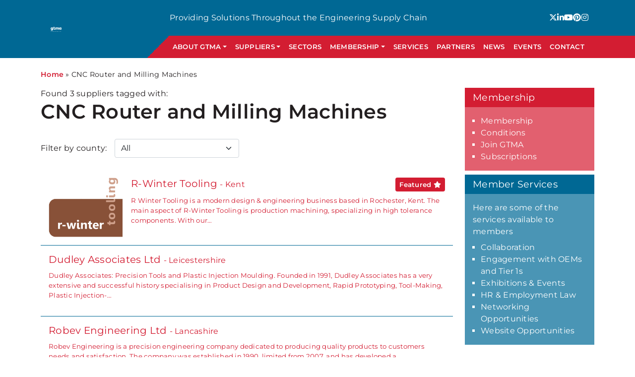

--- FILE ---
content_type: text/html; charset=UTF-8
request_url: https://www.gtma.co.uk/tags/cnc-router-and-milling-machines/
body_size: 9746
content:
<!DOCTYPE html>
<html lang="en-GB">

<head>
    <meta
        charset="UTF-8">
    <meta name="viewport" content="width=device-width, initial-scale=1, shrink-to-fit=no, minimum-scale=1">
    <link rel="preload"
        href="https://www.gtma.co.uk/wp-content/themes/cb-gtma2023/fonts/montserrat-v26-latin-regular.woff2"
        as="font" type="font/woff2" crossorigin="anonymous">
    <link rel="preload"
        href="https://www.gtma.co.uk/wp-content/themes/cb-gtma2023/fonts/montserrat-v26-latin-600.woff2"
        as="font" type="font/woff2" crossorigin="anonymous">
    <link rel="preload"
        href="https://www.gtma.co.uk/wp-content/themes/cb-gtma2023/fonts/montserrat-v26-latin-800.woff2"
        as="font" type="font/woff2" crossorigin="anonymous">
        <!-- Google Tag Manager -->
    <script>
        (function(w, d, s, l, i) {
            w[l] = w[l] || [];
            w[l].push({
                'gtm.start': new Date().getTime(),
                event: 'gtm.js'
            });
            var f = d.getElementsByTagName(s)[0],
                j = d.createElement(s),
                dl = l != 'dataLayer' ? '&l=' + l : '';
            j.async = true;
            j.src =
                'https://www.googletagmanager.com/gtm.js?id=' + i + dl;
            f.parentNode.insertBefore(j, f);
        })(window, document, 'script', 'dataLayer',
            'GTM-W7DHX5L'
        );
    </script>
    <!-- End Google Tag Manager -->
    <meta name="google-site-verification" content="ZNEYStAsby41kDOtTjKvYHYa5JOT1TDjebP3Ps8RvR4" /><meta name='robots' content='index, follow, max-image-preview:large, max-snippet:-1, max-video-preview:-1' />
	<style>img:is([sizes="auto" i], [sizes^="auto," i]) { contain-intrinsic-size: 3000px 1500px }</style>
	<script id="cookieyes" type="text/javascript" src="https://cdn-cookieyes.com/client_data/a877b7e68683048a935d6e2a/script.js"></script>
	<!-- This site is optimized with the Yoast SEO plugin v26.4 - https://yoast.com/wordpress/plugins/seo/ -->
	<title>CNC Router and Milling Machines Suppliers - GTMA</title>
	<meta name="description" content="Browse companies supplying CNC Router and Milling Machines products and services, view the company profiles for more information and for contact details." />
	<link rel="canonical" href="https://www.gtma.co.uk/tags/cnc-router-and-milling-machines/" />
	<meta property="og:locale" content="en_GB" />
	<meta property="og:type" content="article" />
	<meta property="og:title" content="CNC Router and Milling Machines Suppliers - GTMA" />
	<meta property="og:description" content="Browse companies supplying CNC Router and Milling Machines products and services, view the company profiles for more information and for contact details." />
	<meta property="og:url" content="https://www.gtma.co.uk/tags/cnc-router-and-milling-machines/" />
	<meta property="og:site_name" content="GTMA" />
	<meta name="twitter:card" content="summary_large_image" />
	<script type="application/ld+json" class="yoast-schema-graph">{"@context":"https://schema.org","@graph":[{"@type":"CollectionPage","@id":"https://www.gtma.co.uk/tags/cnc-router-and-milling-machines/","url":"https://www.gtma.co.uk/tags/cnc-router-and-milling-machines/","name":"CNC Router and Milling Machines Suppliers - GTMA","isPartOf":{"@id":"https://www.gtma.co.uk/#website"},"description":"Browse companies supplying CNC Router and Milling Machines products and services, view the company profiles for more information and for contact details.","breadcrumb":{"@id":"https://www.gtma.co.uk/tags/cnc-router-and-milling-machines/#breadcrumb"},"inLanguage":"en-GB"},{"@type":"BreadcrumbList","@id":"https://www.gtma.co.uk/tags/cnc-router-and-milling-machines/#breadcrumb","itemListElement":[{"@type":"ListItem","position":1,"name":"Home","item":"https://www.gtma.co.uk/"},{"@type":"ListItem","position":2,"name":"CNC Router and Milling Machines"}]},{"@type":"WebSite","@id":"https://www.gtma.co.uk/#website","url":"https://www.gtma.co.uk/","name":"GTMA","description":"","potentialAction":[{"@type":"SearchAction","target":{"@type":"EntryPoint","urlTemplate":"https://www.gtma.co.uk/?s={search_term_string}"},"query-input":{"@type":"PropertyValueSpecification","valueRequired":true,"valueName":"search_term_string"}}],"inLanguage":"en-GB"}]}</script>
	<!-- / Yoast SEO plugin. -->


<link rel='dns-prefetch' href='//unpkg.com' />
<link rel="alternate" type="application/rss+xml" title="GTMA &raquo; Feed" href="https://www.gtma.co.uk/feed/" />
<link rel="alternate" type="application/rss+xml" title="GTMA &raquo; Comments Feed" href="https://www.gtma.co.uk/comments/feed/" />
<link rel="alternate" type="application/rss+xml" title="GTMA &raquo; CNC Router and Milling Machines Supplier Tag Feed" href="https://www.gtma.co.uk/tags/cnc-router-and-milling-machines/feed/" />
<script>
window._wpemojiSettings = {"baseUrl":"https:\/\/s.w.org\/images\/core\/emoji\/16.0.1\/72x72\/","ext":".png","svgUrl":"https:\/\/s.w.org\/images\/core\/emoji\/16.0.1\/svg\/","svgExt":".svg","source":{"concatemoji":"https:\/\/www.gtma.co.uk\/wp-includes\/js\/wp-emoji-release.min.js?ver=6.8.3"}};
/*! This file is auto-generated */
!function(s,n){var o,i,e;function c(e){try{var t={supportTests:e,timestamp:(new Date).valueOf()};sessionStorage.setItem(o,JSON.stringify(t))}catch(e){}}function p(e,t,n){e.clearRect(0,0,e.canvas.width,e.canvas.height),e.fillText(t,0,0);var t=new Uint32Array(e.getImageData(0,0,e.canvas.width,e.canvas.height).data),a=(e.clearRect(0,0,e.canvas.width,e.canvas.height),e.fillText(n,0,0),new Uint32Array(e.getImageData(0,0,e.canvas.width,e.canvas.height).data));return t.every(function(e,t){return e===a[t]})}function u(e,t){e.clearRect(0,0,e.canvas.width,e.canvas.height),e.fillText(t,0,0);for(var n=e.getImageData(16,16,1,1),a=0;a<n.data.length;a++)if(0!==n.data[a])return!1;return!0}function f(e,t,n,a){switch(t){case"flag":return n(e,"\ud83c\udff3\ufe0f\u200d\u26a7\ufe0f","\ud83c\udff3\ufe0f\u200b\u26a7\ufe0f")?!1:!n(e,"\ud83c\udde8\ud83c\uddf6","\ud83c\udde8\u200b\ud83c\uddf6")&&!n(e,"\ud83c\udff4\udb40\udc67\udb40\udc62\udb40\udc65\udb40\udc6e\udb40\udc67\udb40\udc7f","\ud83c\udff4\u200b\udb40\udc67\u200b\udb40\udc62\u200b\udb40\udc65\u200b\udb40\udc6e\u200b\udb40\udc67\u200b\udb40\udc7f");case"emoji":return!a(e,"\ud83e\udedf")}return!1}function g(e,t,n,a){var r="undefined"!=typeof WorkerGlobalScope&&self instanceof WorkerGlobalScope?new OffscreenCanvas(300,150):s.createElement("canvas"),o=r.getContext("2d",{willReadFrequently:!0}),i=(o.textBaseline="top",o.font="600 32px Arial",{});return e.forEach(function(e){i[e]=t(o,e,n,a)}),i}function t(e){var t=s.createElement("script");t.src=e,t.defer=!0,s.head.appendChild(t)}"undefined"!=typeof Promise&&(o="wpEmojiSettingsSupports",i=["flag","emoji"],n.supports={everything:!0,everythingExceptFlag:!0},e=new Promise(function(e){s.addEventListener("DOMContentLoaded",e,{once:!0})}),new Promise(function(t){var n=function(){try{var e=JSON.parse(sessionStorage.getItem(o));if("object"==typeof e&&"number"==typeof e.timestamp&&(new Date).valueOf()<e.timestamp+604800&&"object"==typeof e.supportTests)return e.supportTests}catch(e){}return null}();if(!n){if("undefined"!=typeof Worker&&"undefined"!=typeof OffscreenCanvas&&"undefined"!=typeof URL&&URL.createObjectURL&&"undefined"!=typeof Blob)try{var e="postMessage("+g.toString()+"("+[JSON.stringify(i),f.toString(),p.toString(),u.toString()].join(",")+"));",a=new Blob([e],{type:"text/javascript"}),r=new Worker(URL.createObjectURL(a),{name:"wpTestEmojiSupports"});return void(r.onmessage=function(e){c(n=e.data),r.terminate(),t(n)})}catch(e){}c(n=g(i,f,p,u))}t(n)}).then(function(e){for(var t in e)n.supports[t]=e[t],n.supports.everything=n.supports.everything&&n.supports[t],"flag"!==t&&(n.supports.everythingExceptFlag=n.supports.everythingExceptFlag&&n.supports[t]);n.supports.everythingExceptFlag=n.supports.everythingExceptFlag&&!n.supports.flag,n.DOMReady=!1,n.readyCallback=function(){n.DOMReady=!0}}).then(function(){return e}).then(function(){var e;n.supports.everything||(n.readyCallback(),(e=n.source||{}).concatemoji?t(e.concatemoji):e.wpemoji&&e.twemoji&&(t(e.twemoji),t(e.wpemoji)))}))}((window,document),window._wpemojiSettings);
</script>
<style id='wp-emoji-styles-inline-css'>

	img.wp-smiley, img.emoji {
		display: inline !important;
		border: none !important;
		box-shadow: none !important;
		height: 1em !important;
		width: 1em !important;
		margin: 0 0.07em !important;
		vertical-align: -0.1em !important;
		background: none !important;
		padding: 0 !important;
	}
</style>
<link rel='stylesheet' id='wp-block-library-css' href='https://www.gtma.co.uk/wp-includes/css/dist/block-library/style.min.css?ver=6.8.3' media='all' />
<style id='classic-theme-styles-inline-css'>
/*! This file is auto-generated */
.wp-block-button__link{color:#fff;background-color:#32373c;border-radius:9999px;box-shadow:none;text-decoration:none;padding:calc(.667em + 2px) calc(1.333em + 2px);font-size:1.125em}.wp-block-file__button{background:#32373c;color:#fff;text-decoration:none}
</style>
<link rel='stylesheet' id='aos-style-css' href='https://unpkg.com/aos@2.3.1/dist/aos.css?ver=6.8.3' media='all' />
<link rel='stylesheet' id='child-understrap-styles-css' href='https://www.gtma.co.uk/wp-content/themes/cb-gtma2023/css/child-theme.min.css?ver=0.1' media='all' />
<link rel='stylesheet' id='dearpdf-style-css' href='https://www.gtma.co.uk/wp-content/plugins/dearpdf-lite/assets/css/dearpdf.min.css?ver=2.0.38' media='all' />
<script src="https://www.gtma.co.uk/wp-includes/js/jquery/jquery.min.js?ver=3.7.1" id="jquery-core-js"></script>
<script src="https://www.gtma.co.uk/wp-includes/js/jquery/jquery-migrate.min.js?ver=3.4.1" id="jquery-migrate-js"></script>
<link rel="https://api.w.org/" href="https://www.gtma.co.uk/wp-json/" /><link rel="alternate" title="JSON" type="application/json" href="https://www.gtma.co.uk/wp-json/wp/v2/supplier-tags/1409" /><link rel="EditURI" type="application/rsd+xml" title="RSD" href="https://www.gtma.co.uk/xmlrpc.php?rsd" />
<!-- Start: Copyright 2018 TraceMyIP.org Service Code (143632-08302018)- DO NOT MODIFY //--><script async type="text/javascript" src="//s3.tracemyip.org/tracker/lgUrl.php?gustInvT=fzize0&amp;stlVar2=1206&amp;rgtype=4684NR-IPIB&amp;pidnVar2=46636&amp;prtVar2=5&amp;scvVar2=12"></script><noscript><a title="Cookieless hit trackers" href="https://www.tracemyip.org/tools/cookie-free-tracking-analytics-eu-cookie-law-solution/"><img src="//s3.tracemyip.org/tracker/1206/4684NR-IPIB/46636/5/12/ans/" alt="Cookieless hit trackers" style="border:0px;"></a></noscript><!-- End: TraceMyIP.org Service Code //-->
<link rel="icon" href="https://www.gtma.co.uk/wp-content/themes/cb-gtma2023/img/favicon.png" type="image/x-icon" />
<meta name="mobile-web-app-capable" content="yes">
<meta name="apple-mobile-web-app-capable" content="yes">
<meta name="apple-mobile-web-app-title" content="GTMA - ">
<script data-cfasync="false"> var dearPdfLocation = "https://www.gtma.co.uk/wp-content/plugins/dearpdf-lite/assets/"; var dearpdfWPGlobal = [];</script><link rel="icon" href="https://www.gtma.co.uk/wp-content/uploads/2024/01/cropped-favicon-32x32.png" sizes="32x32" />
<link rel="icon" href="https://www.gtma.co.uk/wp-content/uploads/2024/01/cropped-favicon-192x192.png" sizes="192x192" />
<link rel="apple-touch-icon" href="https://www.gtma.co.uk/wp-content/uploads/2024/01/cropped-favicon-180x180.png" />
<meta name="msapplication-TileImage" content="https://www.gtma.co.uk/wp-content/uploads/2024/01/cropped-favicon-270x270.png" />
		<style id="wp-custom-css">
			@media (max-width: 575.98px) {
	.services__title {
		padding: 0.5rem;
		font-size: 1rem;
	}
}		</style>
		    <!-- Snitcher analytics code -->
<script>
    !function(s,n,i,t,c,h){s.SnitchObject=i;s[i]||(s[i]=function(){
    (s[i].q=s[i].q||[]).push(arguments)});s[i].l=+new Date;c=n.createElement(t);
    h=n.getElementsByTagName(t)[0];c.src='//snid.snitcher.com/8425782.js';
    h.parentNode.insertBefore(c,h)}(window,document,'snid','script');
        
    snid('verify', '8425782');
</script>
</head>

<body class="archive tax-supplier-tags term-cnc-router-and-milling-machines term-1409 wp-embed-responsive wp-theme-understrap wp-child-theme-cb-gtma2023 group-blog hfeed understrap-has-sidebar"    itemscope itemtype="http://schema.org/WebSite">
        <div id="wrapper-navbar" class="fixed-top">
        <nav id="navbar" class="navbar navbar-expand-lg d-block p-0 pt-2 pt-lg-0" aria-labelledby="main-nav-label">
            <div class="container-xl px-0 px-lg-4">
                <div class="d-flex w-100 w-lg-auto justify-content-between align-items-center px-2">
                    <a href="/" class="navbar-brand" rel="home" title="HOME"></a>
                    <button class="navbar-toggler input-button text-white" id="navToggle" data-bs-toggle="collapse"
                        data-bs-target=".navbars" type="button" aria-label="Navigation"><i
                            class="fa fa-navicon"></i></button>
                </div>
                <div id="theNav" class="d-grid w-100">
                    <div id="topNav" class="d-none d-lg-flex py-4 collapse navbar-collapse navbars">
                        <div class="topNav__word">Providing Solutions Throughout the Engineering Supply Chain</div>
                        <div class="topNav__social">
                            <a href="https://x.com/gtma1"
    target="_blank"><i class="fa-brands fa-x-twitter"></i></a>
<a href="https://www.linkedin.com/company/gtma-uk/"
    target="_blank"><i class="fa-brands fa-linkedin-in"></i></a>
<a href="https://www.youtube.com/@gtma-supplychainsolutions"
    target="_blank"><i class="fa-brands fa-youtube"></i></a>
                            <a href="https://www.pinterest.co.uk/gtma0380/" target="_blank"><i class="fa-brands fa-pinterest"></i></a>
                            <a href="https://www.instagram.com/supportingukmanufacturing/" target="_blank"><i class="fa-brands fa-instagram"></i></a>
                        </div>
                    </div>
                    <div id="primaryNav" class="px-0 p-lg-0 collapse navbar-collapse navbars"><ul id="main-menu" class="navbar-nav justify-content-between w-100 px-4 px-lg-0 gap-1 gap-lg-0 py-2 py-lg-0"><li itemscope="itemscope" itemtype="https://www.schema.org/SiteNavigationElement" id="menu-item-317" class="menu-item menu-item-type-post_type menu-item-object-page menu-item-has-children dropdown menu-item-317 nav-item"><a title="About GTMA" href="#" data-bs-toggle="dropdown" aria-haspopup="true" aria-expanded="false" class="dropdown-toggle nav-link" id="menu-item-dropdown-317">About GTMA</a>
<ul class="dropdown-menu" aria-labelledby="menu-item-dropdown-317" >
	<li itemscope="itemscope" itemtype="https://www.schema.org/SiteNavigationElement" id="menu-item-343" class="menu-item menu-item-type-post_type menu-item-object-page menu-item-343 nav-item"><a title="Who We Are" href="https://www.gtma.co.uk/about-gtma/" class="dropdown-item">Who We Are</a></li>
	<li itemscope="itemscope" itemtype="https://www.schema.org/SiteNavigationElement" id="menu-item-344" class="menu-item menu-item-type-post_type menu-item-object-page menu-item-344 nav-item"><a title="GTMA Initiatives" href="https://www.gtma.co.uk/about-gtma/gtma-initiatives/" class="dropdown-item">GTMA Initiatives</a></li>
	<li itemscope="itemscope" itemtype="https://www.schema.org/SiteNavigationElement" id="menu-item-350" class="menu-item menu-item-type-post_type_archive menu-item-object-scs menu-item-350 nav-item"><a title="Publications" href="https://www.gtma.co.uk/scs/" class="dropdown-item">Publications</a></li>
	<li itemscope="itemscope" itemtype="https://www.schema.org/SiteNavigationElement" id="menu-item-361" class="menu-item menu-item-type-post_type menu-item-object-page menu-item-361 nav-item"><a title="Supply Chain Strategy" href="https://www.gtma.co.uk/about-gtma/supply-chain-strategy/" class="dropdown-item">Supply Chain Strategy</a></li>
</ul>
</li>
<li itemscope="itemscope" itemtype="https://www.schema.org/SiteNavigationElement" id="menu-item-6244" class="d-md-none menu-item menu-item-type-post_type_archive menu-item-object-suppliers menu-item-6244 nav-item"><a title="Suppliers" href="https://www.gtma.co.uk/suppliers/" class="nav-link">Suppliers</a></li>
<li itemscope="itemscope" itemtype="https://www.schema.org/SiteNavigationElement" id="menu-item-639" class="d-none d-md-block two-col-list menu-item menu-item-type-post_type_archive menu-item-object-suppliers menu-item-has-children dropdown menu-item-639 nav-item"><a title="Suppliers" href="#" data-bs-toggle="dropdown" aria-haspopup="true" aria-expanded="false" class="dropdown-toggle nav-link" id="menu-item-dropdown-639">Suppliers</a>
<ul class="dropdown-menu" aria-labelledby="menu-item-dropdown-639" >
	<li itemscope="itemscope" itemtype="https://www.schema.org/SiteNavigationElement" id="menu-item-6220" class="menu-item menu-item-type-taxonomy menu-item-object-supplier-types menu-item-6220 nav-item"><a title="Additive Manufacturing" href="https://www.gtma.co.uk/types/additive-manufacturing/" class="dropdown-item">Additive Manufacturing</a></li>
	<li itemscope="itemscope" itemtype="https://www.schema.org/SiteNavigationElement" id="menu-item-6221" class="menu-item menu-item-type-taxonomy menu-item-object-supplier-types menu-item-6221 nav-item"><a title="CNC Precision Machining" href="https://www.gtma.co.uk/types/cnc-precision-machining/" class="dropdown-item">CNC Precision Machining</a></li>
	<li itemscope="itemscope" itemtype="https://www.schema.org/SiteNavigationElement" id="menu-item-6222" class="menu-item menu-item-type-taxonomy menu-item-object-supplier-types menu-item-6222 nav-item"><a title="Composites" href="https://www.gtma.co.uk/types/composites/" class="dropdown-item">Composites</a></li>
	<li itemscope="itemscope" itemtype="https://www.schema.org/SiteNavigationElement" id="menu-item-6223" class="menu-item menu-item-type-taxonomy menu-item-object-supplier-types menu-item-6223 nav-item"><a title="Electronics" href="https://www.gtma.co.uk/types/electronics/" class="dropdown-item">Electronics</a></li>
	<li itemscope="itemscope" itemtype="https://www.schema.org/SiteNavigationElement" id="menu-item-6224" class="menu-item menu-item-type-taxonomy menu-item-object-supplier-types menu-item-6224 nav-item"><a title="Forgings &amp; Castings" href="https://www.gtma.co.uk/types/forgings-castings/" class="dropdown-item">Forgings &amp; Castings</a></li>
	<li itemscope="itemscope" itemtype="https://www.schema.org/SiteNavigationElement" id="menu-item-6225" class="menu-item menu-item-type-taxonomy menu-item-object-supplier-types menu-item-6225 nav-item"><a title="Jigs &amp; Fixtures" href="https://www.gtma.co.uk/types/jigs-fixtures/" class="dropdown-item">Jigs &amp; Fixtures</a></li>
	<li itemscope="itemscope" itemtype="https://www.schema.org/SiteNavigationElement" id="menu-item-6226" class="menu-item menu-item-type-taxonomy menu-item-object-supplier-types menu-item-6226 nav-item"><a title="Metrology" href="https://www.gtma.co.uk/types/metrology/" class="dropdown-item">Metrology</a></li>
	<li itemscope="itemscope" itemtype="https://www.schema.org/SiteNavigationElement" id="menu-item-6227" class="menu-item menu-item-type-taxonomy menu-item-object-supplier-types menu-item-6227 nav-item"><a title="Mould &amp; Die" href="https://www.gtma.co.uk/types/mould-die/" class="dropdown-item">Mould &amp; Die</a></li>
	<li itemscope="itemscope" itemtype="https://www.schema.org/SiteNavigationElement" id="menu-item-6228" class="menu-item menu-item-type-taxonomy menu-item-object-supplier-types menu-item-6228 nav-item"><a title="Moulders Directory" href="https://www.gtma.co.uk/types/moulders-directory/" class="dropdown-item">Moulders Directory</a></li>
	<li itemscope="itemscope" itemtype="https://www.schema.org/SiteNavigationElement" id="menu-item-6229" class="menu-item menu-item-type-taxonomy menu-item-object-supplier-types menu-item-6229 nav-item"><a title="Other Products &amp; Services" href="https://www.gtma.co.uk/types/other-products-services/" class="dropdown-item">Other Products &amp; Services</a></li>
	<li itemscope="itemscope" itemtype="https://www.schema.org/SiteNavigationElement" id="menu-item-6230" class="menu-item menu-item-type-taxonomy menu-item-object-supplier-types menu-item-6230 nav-item"><a title="Pattern Making" href="https://www.gtma.co.uk/types/pattern-making/" class="dropdown-item">Pattern Making</a></li>
	<li itemscope="itemscope" itemtype="https://www.schema.org/SiteNavigationElement" id="menu-item-6231" class="menu-item menu-item-type-taxonomy menu-item-object-supplier-types menu-item-6231 nav-item"><a title="Polishing" href="https://www.gtma.co.uk/types/polishing/" class="dropdown-item">Polishing</a></li>
	<li itemscope="itemscope" itemtype="https://www.schema.org/SiteNavigationElement" id="menu-item-6232" class="menu-item menu-item-type-taxonomy menu-item-object-supplier-types menu-item-6232 nav-item"><a title="Power Transmission" href="https://www.gtma.co.uk/types/power-transmission/" class="dropdown-item">Power Transmission</a></li>
	<li itemscope="itemscope" itemtype="https://www.schema.org/SiteNavigationElement" id="menu-item-6233" class="menu-item menu-item-type-taxonomy menu-item-object-supplier-types menu-item-6233 nav-item"><a title="Precision Machining" href="https://www.gtma.co.uk/types/precision-machining/" class="dropdown-item">Precision Machining</a></li>
	<li itemscope="itemscope" itemtype="https://www.schema.org/SiteNavigationElement" id="menu-item-6234" class="menu-item menu-item-type-taxonomy menu-item-object-supplier-types menu-item-6234 nav-item"><a title="Press Tools" href="https://www.gtma.co.uk/types/press-tools/" class="dropdown-item">Press Tools</a></li>
	<li itemscope="itemscope" itemtype="https://www.schema.org/SiteNavigationElement" id="menu-item-6235" class="menu-item menu-item-type-taxonomy menu-item-object-supplier-types menu-item-6235 nav-item"><a title="Pressed Components" href="https://www.gtma.co.uk/types/pressed-components/" class="dropdown-item">Pressed Components</a></li>
	<li itemscope="itemscope" itemtype="https://www.schema.org/SiteNavigationElement" id="menu-item-6236" class="menu-item menu-item-type-taxonomy menu-item-object-supplier-types menu-item-6236 nav-item"><a title="Rapid Prototyping" href="https://www.gtma.co.uk/types/rapid-prototyping-services/" class="dropdown-item">Rapid Prototyping</a></li>
	<li itemscope="itemscope" itemtype="https://www.schema.org/SiteNavigationElement" id="menu-item-6237" class="menu-item menu-item-type-taxonomy menu-item-object-supplier-types menu-item-6237 nav-item"><a title="Software" href="https://www.gtma.co.uk/types/software/" class="dropdown-item">Software</a></li>
	<li itemscope="itemscope" itemtype="https://www.schema.org/SiteNavigationElement" id="menu-item-6238" class="menu-item menu-item-type-taxonomy menu-item-object-supplier-types menu-item-6238 nav-item"><a title="Special Purpose Equipment" href="https://www.gtma.co.uk/types/special-purpose-equipment/" class="dropdown-item">Special Purpose Equipment</a></li>
	<li itemscope="itemscope" itemtype="https://www.schema.org/SiteNavigationElement" id="menu-item-6239" class="menu-item menu-item-type-taxonomy menu-item-object-supplier-types menu-item-6239 nav-item"><a title="Specialist Welding" href="https://www.gtma.co.uk/types/specialist-welding/" class="dropdown-item">Specialist Welding</a></li>
	<li itemscope="itemscope" itemtype="https://www.schema.org/SiteNavigationElement" id="menu-item-6240" class="menu-item menu-item-type-taxonomy menu-item-object-supplier-types menu-item-6240 nav-item"><a title="Surface Technology" href="https://www.gtma.co.uk/types/surface-technology/" class="dropdown-item">Surface Technology</a></li>
	<li itemscope="itemscope" itemtype="https://www.schema.org/SiteNavigationElement" id="menu-item-6241" class="menu-item menu-item-type-taxonomy menu-item-object-supplier-types menu-item-6241 nav-item"><a title="Tooling Technologies &amp; Materials" href="https://www.gtma.co.uk/types/tooling-technologies-materials/" class="dropdown-item">Tooling Technologies &amp; Materials</a></li>
	<li itemscope="itemscope" itemtype="https://www.schema.org/SiteNavigationElement" id="menu-item-6242" class="menu-item menu-item-type-taxonomy menu-item-object-supplier-types menu-item-6242 nav-item"><a title="Training" href="https://www.gtma.co.uk/types/training/" class="dropdown-item">Training</a></li>
	<li itemscope="itemscope" itemtype="https://www.schema.org/SiteNavigationElement" id="menu-item-6243" class="menu-item menu-item-type-taxonomy menu-item-object-supplier-types menu-item-6243 nav-item"><a title="Workholding, Cutting &amp; Ancillary Equipment" href="https://www.gtma.co.uk/types/workholding-cutting-ancillary-equipment/" class="dropdown-item">Workholding, Cutting &amp; Ancillary Equipment</a></li>
</ul>
</li>
<li itemscope="itemscope" itemtype="https://www.schema.org/SiteNavigationElement" id="menu-item-345" class="menu-item menu-item-type-post_type menu-item-object-page menu-item-345 nav-item"><a title="Sectors" href="https://www.gtma.co.uk/sectors/" class="nav-link">Sectors</a></li>
<li itemscope="itemscope" itemtype="https://www.schema.org/SiteNavigationElement" id="menu-item-8" class="menu-item menu-item-type-custom menu-item-object-custom menu-item-has-children dropdown menu-item-8 nav-item"><a title="Membership" href="#" data-bs-toggle="dropdown" aria-haspopup="true" aria-expanded="false" class="dropdown-toggle nav-link" id="menu-item-dropdown-8">Membership</a>
<ul class="dropdown-menu" aria-labelledby="menu-item-dropdown-8" >
	<li itemscope="itemscope" itemtype="https://www.schema.org/SiteNavigationElement" id="menu-item-370" class="menu-item menu-item-type-post_type menu-item-object-page menu-item-370 nav-item"><a title="About the Membership" href="https://www.gtma.co.uk/membership/" class="dropdown-item">About the Membership</a></li>
	<li itemscope="itemscope" itemtype="https://www.schema.org/SiteNavigationElement" id="menu-item-373" class="menu-item menu-item-type-post_type menu-item-object-page menu-item-373 nav-item"><a title="Join GTMA" href="https://www.gtma.co.uk/membership/join-gtma/" class="dropdown-item">Join GTMA</a></li>
	<li itemscope="itemscope" itemtype="https://www.schema.org/SiteNavigationElement" id="menu-item-372" class="menu-item menu-item-type-post_type menu-item-object-page menu-item-372 nav-item"><a title="Subscriptions" href="https://www.gtma.co.uk/membership/subscriptions/" class="dropdown-item">Subscriptions</a></li>
	<li itemscope="itemscope" itemtype="https://www.schema.org/SiteNavigationElement" id="menu-item-371" class="menu-item menu-item-type-post_type menu-item-object-page menu-item-371 nav-item"><a title="Conditions" href="https://www.gtma.co.uk/membership/conditions/" class="dropdown-item">Conditions</a></li>
</ul>
</li>
<li itemscope="itemscope" itemtype="https://www.schema.org/SiteNavigationElement" id="menu-item-199" class="menu-item menu-item-type-post_type menu-item-object-page menu-item-199 nav-item"><a title="Services" href="https://www.gtma.co.uk/services/" class="nav-link">Services</a></li>
<li itemscope="itemscope" itemtype="https://www.schema.org/SiteNavigationElement" id="menu-item-456" class="menu-item menu-item-type-post_type menu-item-object-page menu-item-456 nav-item"><a title="Partners" href="https://www.gtma.co.uk/business-partners/" class="nav-link">Partners</a></li>
<li itemscope="itemscope" itemtype="https://www.schema.org/SiteNavigationElement" id="menu-item-359" class="menu-item menu-item-type-post_type menu-item-object-page current_page_parent menu-item-359 nav-item"><a title="News" href="https://www.gtma.co.uk/news/" class="nav-link">News</a></li>
<li itemscope="itemscope" itemtype="https://www.schema.org/SiteNavigationElement" id="menu-item-3594" class="menu-item menu-item-type-post_type menu-item-object-page menu-item-3594 nav-item"><a title="Events" href="https://www.gtma.co.uk/events/" class="nav-link">Events</a></li>
<li itemscope="itemscope" itemtype="https://www.schema.org/SiteNavigationElement" id="menu-item-1359" class="menu-item menu-item-type-post_type menu-item-object-page menu-item-1359 nav-item"><a title="Contact" href="https://www.gtma.co.uk/contact/" class="nav-link">Contact</a></li>
</ul></div>                </div>
            </div>
        </nav>
    </div><main id="main" class="supplier-archive">
    <div class="container-xl">
        <p id="breadcrumbs"><span><span><a href="https://www.gtma.co.uk/">Home</a></span> » <span class="breadcrumb_last" aria-current="page">CNC Router and Milling Machines</span></span></p>        <div class="row">
            <div class="col-md-9">
    <section class="suppliers pb-5">
            <div>Found <span id="count"></span> suppliers tagged with:</div>
            <h1>CNC Router and Milling Machines</h1>
                        <div class="filters py-4">
                <label for="counties">Filter by county:</label>
                <select name="counties" id="counties" class="form-select">
                    <option value="*">All</option>
                </select>
            </div>
            <div id="suppliers">

                                <a class="suppliers__card suppliers__featured kent"
                    href="https://www.gtma.co.uk/suppliers/adam-r-winter-tooling/">
                    <img width="1024" height="818" src="https://www.gtma.co.uk/wp-content/uploads/2023/10/R-WINTER-LOGO.webp" class="suppliers__logo" alt="r winter tooling" decoding="async" fetchpriority="high" srcset="https://www.gtma.co.uk/wp-content/uploads/2023/10/R-WINTER-LOGO.webp 1024w, https://www.gtma.co.uk/wp-content/uploads/2023/10/R-WINTER-LOGO-300x240.webp 300w, https://www.gtma.co.uk/wp-content/uploads/2023/10/R-WINTER-LOGO-768x614.webp 768w" sizes="(max-width: 1024px) 100vw, 1024px" />                    <div class="suppliers__content">
                        <div class="d-flex flex-wrap gap-2 justify-content-between">
                            <div>
                                <h2 class="fs-5 d-inline">
                                    R-Winter Tooling                                </h2>
                                 - Kent                            </div>
                            <div class="featured-badge">Featured <i class="fa-solid fa-star"></i></div>
                        </div>
                        <p class="mt-2 fs-200">
                            R Winter Tooling is a modern design &amp; engineering business based in Rochester, Kent. The main aspect of R-Winter Tooling is production machining, specializing in high tolerance components. With our&hellip;                        </p>
                    </div>
                </a>
        <a class="suppliers__card leicestershire"
        href="https://www.gtma.co.uk/suppliers/dudley-associates/">
        <h2 class="fs-5 d-inline">
            Dudley Associates Ltd        </h2>
         - Leicestershire        <p class="mt-2 fs-200">
            Dudley Associates: Precision Tools and Plastic Injection Moulding. Founded in 1991, Dudley Associates has a very extensive and successful history specialising in&nbsp;Product Design and Development, Rapid Prototyping, Tool-Making, Plastic Injection-&hellip;        </p>
    </a>
        <a class="suppliers__card lancashire"
        href="https://www.gtma.co.uk/suppliers/robev-engineering-ltd/">
        <h2 class="fs-5 d-inline">
            Robev Engineering Ltd        </h2>
         - Lancashire        <p class="mt-2 fs-200">
            Robev Engineering is a precision engineering company dedicated to producing quality products to customers needs and satisfaction. The company was established in 1990, limited from 2007, and has developed a&hellip;        </p>
    </a>
        </div>
    </section>
    <div class="mb-5"></div>
        </div>
        <div class="col-md-3">
            <div class="sidebar pb-4">
                <div class="sidebar__red mb-2">
                    <div class="h5">Membership</div>
                    <div class="sidebar__inner">
                                                <ul>
                            <li><a class=""
                                    href="https://www.gtma.co.uk/membership/">Membership</a>
                            </li>
                                                        <li><a class="" href="https://www.gtma.co.uk/membership/conditions/">Conditions</a>
                            </li>
                                                        <li><a class="" href="https://www.gtma.co.uk/membership/join-gtma/">Join GTMA</a>
                            </li>
                                                        <li><a class="" href="https://www.gtma.co.uk/membership/subscriptions/">Subscriptions</a>
                            </li>
                                                    </ul>
                    </div>
                </div>
                <div class="sidebar__blue mb-2">
                    <div class="h5">Member Services</div>
                    <div class="sidebar__inner">
                        <p class="mb-2">Here are some of the services available to members</p>
                                                <ul>
                                                        <li><a class=""
                                    href="https://www.gtma.co.uk/services/collaboration/">Collaboration</a>
                            </li>
                                                        <li><a class=""
                                    href="https://www.gtma.co.uk/services/engagement-with-oems-and-tier-1s/">Engagement with OEMs and Tier 1s</a>
                            </li>
                                                        <li><a class=""
                                    href="https://www.gtma.co.uk/services/exhibitions-events/">Exhibitions &#038; Events</a>
                            </li>
                                                        <li><a class=""
                                    href="https://www.gtma.co.uk/services/hr-employment-law/">HR &#038; Employment Law</a>
                            </li>
                                                        <li><a class=""
                                    href="https://www.gtma.co.uk/services/networking-opportunities/">Networking Opportunities</a>
                            </li>
                                                        <li><a class=""
                                    href="https://www.gtma.co.uk/services/website-opportunities/">Website Opportunities</a>
                            </li>
                                                    </ul>
                    </div>
                </div>
            </div>
        </div> <!-- .col -->
    </div>
</main>
<script>
    const selectElement = document.getElementById("counties");

    const options = {"kent":"Kent","lancashire":"Lancashire","leicestershire":"Leicestershire"} ;

    for (const value in options) {
        if (options.hasOwnProperty(value)) {
            const text = options[value];
            const optionElement = document.createElement("option");
            optionElement.value = '.' + value;
            optionElement.text = text;
            selectElement.appendChild(optionElement);
        }
    }

    document.getElementById('count').innerHTML = '3';
</script>
<div id="footer-top"></div>
<footer class="footer pt-5">
    <div class="container-xl d-flex justify-content-between flex-wrap gap-4">
        <div class="footer__menu pb-4">
            <h4 class="footer__menu_title">Sectors Served</h4>
            <div class="menu-footer-sectors-container"><ul id="menu-footer-sectors" class="menu"><li id="menu-item-640" class="menu-item menu-item-type-post_type menu-item-object-page menu-item-640"><a href="https://www.gtma.co.uk/sectors/aerospace-defence/">Aerospace &#038; Defence</a></li>
<li id="menu-item-641" class="menu-item menu-item-type-post_type menu-item-object-page menu-item-641"><a href="https://www.gtma.co.uk/sectors/automotive/">Automotive</a></li>
<li id="menu-item-642" class="menu-item menu-item-type-post_type menu-item-object-page menu-item-642"><a href="https://www.gtma.co.uk/sectors/composites/">Composites</a></li>
<li id="menu-item-643" class="menu-item menu-item-type-post_type menu-item-object-page menu-item-643"><a href="https://www.gtma.co.uk/sectors/energy/">Energy</a></li>
<li id="menu-item-644" class="menu-item menu-item-type-post_type menu-item-object-page menu-item-644"><a href="https://www.gtma.co.uk/sectors/manufacturing/">Manufacturing</a></li>
<li id="menu-item-645" class="menu-item menu-item-type-post_type menu-item-object-page menu-item-645"><a href="https://www.gtma.co.uk/sectors/marine/">Marine</a></li>
<li id="menu-item-646" class="menu-item menu-item-type-post_type menu-item-object-page menu-item-646"><a href="https://www.gtma.co.uk/sectors/medical/">Medical</a></li>
<li id="menu-item-647" class="menu-item menu-item-type-post_type menu-item-object-page menu-item-647"><a href="https://www.gtma.co.uk/sectors/oil-gas/">Oil &#038; Gas</a></li>
<li id="menu-item-648" class="menu-item menu-item-type-post_type menu-item-object-page menu-item-648"><a href="https://www.gtma.co.uk/sectors/packaging/">Packaging</a></li>
<li id="menu-item-649" class="menu-item menu-item-type-post_type menu-item-object-page menu-item-649"><a href="https://www.gtma.co.uk/sectors/rail/">Rail</a></li>
</ul></div>        </div>
        <div class="footer__menu pb-4" style="max-width:380px">
            <h4 class="footer__menu_title">Suppliers</h4>
            <div class="menu-footer-suppliers-container"><ul id="menu-footer-suppliers" class="menu cols-lg-2"><li id="menu-item-6245" class="menu-item menu-item-type-taxonomy menu-item-object-supplier-types menu-item-6245"><a href="https://www.gtma.co.uk/types/additive-manufacturing/">Additive Manufacturing</a></li>
<li id="menu-item-6246" class="menu-item menu-item-type-taxonomy menu-item-object-supplier-types menu-item-6246"><a href="https://www.gtma.co.uk/types/cnc-precision-machining/">CNC Precision Machining</a></li>
<li id="menu-item-6247" class="menu-item menu-item-type-taxonomy menu-item-object-supplier-types menu-item-6247"><a href="https://www.gtma.co.uk/types/composites/">Composites</a></li>
<li id="menu-item-6248" class="menu-item menu-item-type-taxonomy menu-item-object-supplier-types menu-item-6248"><a href="https://www.gtma.co.uk/types/electronics/">Electronics</a></li>
<li id="menu-item-6249" class="menu-item menu-item-type-taxonomy menu-item-object-supplier-types menu-item-6249"><a href="https://www.gtma.co.uk/types/forgings-castings/">Forgings &amp; Castings</a></li>
<li id="menu-item-6250" class="menu-item menu-item-type-taxonomy menu-item-object-supplier-types menu-item-6250"><a href="https://www.gtma.co.uk/types/jigs-fixtures/">Jigs &amp; Fixtures</a></li>
<li id="menu-item-6251" class="menu-item menu-item-type-taxonomy menu-item-object-supplier-types menu-item-6251"><a href="https://www.gtma.co.uk/types/metrology/">Metrology</a></li>
<li id="menu-item-6252" class="menu-item menu-item-type-taxonomy menu-item-object-supplier-types menu-item-6252"><a href="https://www.gtma.co.uk/types/mould-die/">Mould &amp; Die</a></li>
<li id="menu-item-6253" class="menu-item menu-item-type-taxonomy menu-item-object-supplier-types menu-item-6253"><a href="https://www.gtma.co.uk/types/moulders-directory/">Moulders Directory</a></li>
<li id="menu-item-6254" class="menu-item menu-item-type-taxonomy menu-item-object-supplier-types menu-item-6254"><a href="https://www.gtma.co.uk/types/other-products-services/">Other Products &amp; Services</a></li>
<li id="menu-item-6255" class="menu-item menu-item-type-taxonomy menu-item-object-supplier-types menu-item-6255"><a href="https://www.gtma.co.uk/types/pattern-making/">Pattern Making</a></li>
<li id="menu-item-6256" class="menu-item menu-item-type-taxonomy menu-item-object-supplier-types menu-item-6256"><a href="https://www.gtma.co.uk/types/polishing/">Polishing</a></li>
<li id="menu-item-6257" class="menu-item menu-item-type-taxonomy menu-item-object-supplier-types menu-item-6257"><a href="https://www.gtma.co.uk/types/power-transmission/">Power Transmission</a></li>
<li id="menu-item-6258" class="menu-item menu-item-type-taxonomy menu-item-object-supplier-types menu-item-6258"><a href="https://www.gtma.co.uk/types/precision-machining/">Precision Machining</a></li>
<li id="menu-item-6259" class="menu-item menu-item-type-taxonomy menu-item-object-supplier-types menu-item-6259"><a href="https://www.gtma.co.uk/types/press-tools/">Press Tools</a></li>
<li id="menu-item-6260" class="menu-item menu-item-type-taxonomy menu-item-object-supplier-types menu-item-6260"><a href="https://www.gtma.co.uk/types/pressed-components/">Pressed Components</a></li>
<li id="menu-item-6261" class="menu-item menu-item-type-taxonomy menu-item-object-supplier-types menu-item-6261"><a href="https://www.gtma.co.uk/types/rapid-prototyping-services/">Rapid Prototyping</a></li>
<li id="menu-item-6262" class="menu-item menu-item-type-taxonomy menu-item-object-supplier-types menu-item-6262"><a href="https://www.gtma.co.uk/types/software/">Software</a></li>
<li id="menu-item-6263" class="menu-item menu-item-type-taxonomy menu-item-object-supplier-types menu-item-6263"><a href="https://www.gtma.co.uk/types/special-purpose-equipment/">Special Purpose Equipment</a></li>
<li id="menu-item-6264" class="menu-item menu-item-type-taxonomy menu-item-object-supplier-types menu-item-6264"><a href="https://www.gtma.co.uk/types/specialist-welding/">Specialist Welding</a></li>
<li id="menu-item-6265" class="menu-item menu-item-type-taxonomy menu-item-object-supplier-types menu-item-6265"><a href="https://www.gtma.co.uk/types/surface-technology/">Surface Technology</a></li>
<li id="menu-item-6266" class="menu-item menu-item-type-taxonomy menu-item-object-supplier-types menu-item-6266"><a href="https://www.gtma.co.uk/types/tooling-technologies-materials/">Tooling Technologies &amp; Materials</a></li>
<li id="menu-item-6267" class="menu-item menu-item-type-taxonomy menu-item-object-supplier-types menu-item-6267"><a href="https://www.gtma.co.uk/types/training/">Training</a></li>
<li id="menu-item-6268" class="menu-item menu-item-type-taxonomy menu-item-object-supplier-types menu-item-6268"><a href="https://www.gtma.co.uk/types/workholding-cutting-ancillary-equipment/">Workholding, Cutting &amp; Ancillary Equipment</a></li>
</ul></div>        </div>
        <div class="footer__menu pb-4">
            <h4 class="footer__menu_title">Affiliates</h4>
            <div class="menu-affiliates-footer-container"><ul id="menu-affiliates-footer" class="menu"><li id="menu-item-24" class="mb-2 menu-item menu-item-type-custom menu-item-object-custom menu-item-24"><a target="_blank" href="https://www.eama.info/">The Engineering &#038; Machinery Alliance</a></li>
<li id="menu-item-26" class="menu-item menu-item-type-custom menu-item-object-custom menu-item-26"><a target="_blank" href="https://www.makeuk.org/">MAKEuk</a></li>
</ul></div>            <h4 class="footer__menu_title">Partnerships</h4>
            <div class="menu-partnerships-footer-container"><ul id="menu-partnerships-footer" class="menu"><li id="menu-item-27" class="menu-item menu-item-type-custom menu-item-object-custom menu-item-27"><a target="_blank" href="https://www.reshoring.uk/">Reshoring UK</a></li>
<li id="menu-item-28" class="menu-item menu-item-type-custom menu-item-object-custom menu-item-28"><a target="_blank" href="https://www.smmt.co.uk/">SMMT</a></li>
</ul></div>        </div>
        <div class="footer__menu pb-4">
            <h4 class="footer__menu_title">Certifications</h4>
                        <a href="https://www.gtma.co.uk/wp-content/uploads/2025/10/iso-certificate-2025.pdf"
                target="_blank"><img
                    src="https://www.gtma.co.uk/wp-content/uploads/2023/11/CA14472-1024x733.png"
                    alt="iso 9001:2015" class="w-75"></a>
        </div>
            </div>
</footer>
<div class="colophon py-3">
    <div class="container-xl d-flex justify-content-between align-items-center">
        <div>&copy; 2026            Gauge and Tool Makers Association Registered in England, no. 00375508 | <a href="https://www.gtma.co.uk/privacy/">Privacy Policy</a><br>
            Manufacturing Resource Centre, Adams Way, Alcester, Warwickshire, B49 6PU        </div>
        <a href="https://www.chillibyte.co.uk/" rel="nofollow noopener" target="_blank" class="cb"
            title="Digital Marketing by Chillibyte"></a>
    </div>
</div>
<script type="speculationrules">
{"prefetch":[{"source":"document","where":{"and":[{"href_matches":"\/*"},{"not":{"href_matches":["\/wp-*.php","\/wp-admin\/*","\/wp-content\/uploads\/*","\/wp-content\/*","\/wp-content\/plugins\/*","\/wp-content\/themes\/cb-gtma2023\/*","\/wp-content\/themes\/understrap\/*","\/*\\?(.+)"]}},{"not":{"selector_matches":"a[rel~=\"nofollow\"]"}},{"not":{"selector_matches":".no-prefetch, .no-prefetch a"}}]},"eagerness":"conservative"}]}
</script>
<script src="https://unpkg.com/aos@2.3.1/dist/aos.js" id="aos-js"></script>
<script src="https://www.gtma.co.uk/wp-content/themes/cb-gtma2023/js/parallax.min.js" id="parallax-js"></script>
<script src="https://www.gtma.co.uk/wp-content/themes/cb-gtma2023/js/child-theme.min.js?ver=20260201023918" defer="defer" type="text/javascript"></script>
<script src="https://www.gtma.co.uk/wp-content/plugins/dearpdf-lite/assets/js/dearpdf-lite.min.js?ver=2.0.38" id="dearpdf-script-js"></script>
<script src="https://cdnjs.cloudflare.com/ajax/libs/jquery.isotope/3.0.6/isotope.pkgd.min.js"
    integrity="sha512-Zq2BOxyhvnRFXu0+WE6ojpZLOU2jdnqbrM1hmVdGzyeCa1DgM3X5Q4A/Is9xA1IkbUeDd7755dNNI/PzSf2Pew=="
    crossorigin="anonymous" referrerpolicy="no-referrer"></script>
<script>
    (function($) {
        var $grid = $('#suppliers').isotope({
            itemSelector: '.suppliers__card',
            layoutMode: 'vertical'
        });
        $('#counties').on('change', function() {
            var filterValue = this.value;
            $grid.isotope({
                filter: filterValue
            });
        });
    })(jQuery);
</script>
<!-- Google Tag Manager (noscript) -->
<noscript><iframe
        src="https://www.googletagmanager.com/ns.html?id=GTM-W7DHX5L"
        height="0" width="0" style="display:none;visibility:hidden"></iframe></noscript>
<!-- End Google Tag Manager (noscript) -->
<script>(function(){function c(){var b=a.contentDocument||a.contentWindow.document;if(b){var d=b.createElement('script');d.innerHTML="window.__CF$cv$params={r:'9c6e13d7afb95e44',t:'MTc2OTkxMzU1OC4wMDAwMDA='};var a=document.createElement('script');a.nonce='';a.src='/cdn-cgi/challenge-platform/scripts/jsd/main.js';document.getElementsByTagName('head')[0].appendChild(a);";b.getElementsByTagName('head')[0].appendChild(d)}}if(document.body){var a=document.createElement('iframe');a.height=1;a.width=1;a.style.position='absolute';a.style.top=0;a.style.left=0;a.style.border='none';a.style.visibility='hidden';document.body.appendChild(a);if('loading'!==document.readyState)c();else if(window.addEventListener)document.addEventListener('DOMContentLoaded',c);else{var e=document.onreadystatechange||function(){};document.onreadystatechange=function(b){e(b);'loading'!==document.readyState&&(document.onreadystatechange=e,c())}}}})();</script></body>

</html>

--- FILE ---
content_type: image/svg+xml
request_url: https://www.gtma.co.uk/wp-content/themes/cb-gtma2023/img/gtma-logo.svg
body_size: 2020
content:
<?xml version="1.0" encoding="UTF-8"?>
<svg id="Layer_2" data-name="Layer 2" xmlns="http://www.w3.org/2000/svg" viewBox="0 0 263.62 121.71">
  <defs>
    <style>
      .cls-1 {
        fill: #fff;
      }
    </style>
  </defs>
  <g id="Layer_1-2" data-name="Layer 1">
    <g>
      <path class="cls-1" d="m263.62,69.14V16.8h-16.91l-.56,5.51c-3.05-3.65-8.21-6.6-15.69-6.6-14.19,0-24.62,11.67-24.62,27.32s10.42,27.21,24.62,27.21c7.48,0,12.64-2.89,15.69-6.6l.56,5.51h16.91Zm-17.52-26.12c0,7.09-4.71,12.05-11.48,12.05s-11.48-4.96-11.48-12.05,4.71-12.05,11.48-12.05c6.76.05,11.48,4.96,11.48,12.05h0Zm-62.75,26.12h17.47v-34.03c0-12.76-9.7-19.41-19.96-19.41-6.71,0-13.58,2.73-17.91,8.72-2.83-5.78-9.65-8.72-16.74-8.72-6.27,0-12.7,1.91-16.47,6.6l-.56-5.51h-16.02v52.35h17.47v-29.12c0-5.83,4.49-8.62,8.87-8.62s8.71,2.78,8.71,8.62v29.12h17.46v-29.12c0-5.83,4.6-8.62,8.98-8.62s8.7,2.78,8.7,8.62v29.12h0ZM103.67,30.62v-13.82h-15.03V0h-16.91v16.8h-8.48v13.82h40.42Zm-45.79,37.76V16.8h-16.36l-.55,5.51c-3.1-3.82-8.1-6.6-16.13-6.6C9.81,15.7,0,27.37,0,43.08s9.81,27.16,24.84,27.16c6.6,0,12.86-2.13,15.64-5.78v3c0,7.8-10.15,9.54-16.25,9.54-7.15,0-15.3-1.96-17.74-3.49l-1.66,14.23c4.32,1.96,11.48,4.31,20.96,4.31,14.92,0,32.1-6.38,32.1-23.66h0Zm-17.19-25.41c0,6.98-4.82,11.89-11.37,11.89s-11.75-4.91-11.75-11.89,5.05-11.89,11.75-11.89,11.37,4.85,11.37,11.89h0Zm31.04-6.55v14.07c0,13.96,8.82,19.74,21.01,19.74,4.44,0,10.26-.98,14.14-2.4l.14-14.02c-8.43,1.96-17.82,2.79-17.82-6.1v-11.29h-17.46Z"/>
      <path class="cls-1" d="m4.65,118h1.24l.7-8.68c.05-.67.04-1.76.04-1.76h.04s.39,1.15.68,1.76l2.95,6.37h1.16l2.95-6.37c.29-.64.66-1.73.66-1.73h.04s-.02,1.06.04,1.73l.7,8.68h1.24l-1-12.4h-1.27l-3.29,7.29c-.29.64-.63,1.52-.63,1.52h-.04s-.32-.88-.61-1.52l-3.29-7.29h-1.29l-1,12.4h0Zm14.66-2.42c0,1.76,1.56,2.63,3.06,2.63,2.26,0,3.01-1.92,3.01-1.92h.04s-.04.3-.04.74v.97h1.16v-5.68c0-2.23-1.2-3.41-3.37-3.41-2.02,0-3.21,1-3.21,1l.57.92s1.06-.85,2.54-.85c1.29,0,2.24.58,2.24,2.3v.23h-.5c-1.56,0-5.52.07-5.52,3.07h0Zm1.25-.07c0-1.96,2.83-2.01,4.25-2.01h.52v.39c0,1.54-1.04,3.3-2.76,3.3-1.34,0-2.01-.85-2.01-1.68h0Zm8.82,2.49h1.22v-4.25c0-.42.04-.83.14-1.2.41-1.46,1.74-2.51,3.28-2.51,1.74,0,1.95,1.24,1.95,2.63v5.33h1.22v-5.65c0-2.19-.79-3.44-3.01-3.44s-3.28,1.43-3.6,2.24h-.04s.04-.32.04-.7v-1.32h-1.2v8.87h0Zm10.54-3.23c0,2.31.89,3.44,3.01,3.44,1.99,0,3.17-1.38,3.53-2.24h.04s-.04.32-.04.7v1.32h1.18v-8.87h-1.22v4.25c0,1.92-1.27,3.71-3.33,3.71-1.74,0-1.95-1.24-1.95-2.63v-5.33h-1.22v5.65h0Zm10.97,3.23h1.22v-7.76h2.31v-1h-2.31v-.42c0-1.98,1.32-2.23,2.02-2.23.25,0,.43.04.43.04v-1.07s-.21-.04-.56-.04c-1.02,0-3.11.37-3.11,3.3v.42h-1.13v1h1.13v7.76h0Zm4.64-2.42c0,1.76,1.56,2.63,3.06,2.63,2.26,0,3.01-1.92,3.01-1.92h.04s-.04.3-.04.74v.97h1.16v-5.68c0-2.23-1.2-3.41-3.37-3.41-2.03,0-3.21,1-3.21,1l.57.92s1.06-.85,2.54-.85c1.29,0,2.24.58,2.24,2.3v.23h-.5c-1.56,0-5.52.07-5.52,3.07h0Zm1.25-.07c0-1.96,2.83-2.01,4.25-2.01h.52v.39c0,1.54-1.04,3.3-2.76,3.3-1.34,0-2.01-.85-2.01-1.68h0Zm8.23-1.94c0,2.75,2.06,4.64,4.73,4.64,2.29,0,3.51-1.39,3.51-1.39l-.55-.94s-1.06,1.25-2.88,1.25c-1.99,0-3.55-1.48-3.55-3.56s1.54-3.57,3.51-3.57c1.63,0,2.63,1.08,2.63,1.08l.63-.9s-1.09-1.27-3.29-1.27c-2.65,0-4.73,1.92-4.73,4.66h0Zm10.93,1.2c0,2.96,2.09,3.3,3.13,3.3.32,0,.52-.03.52-.03v-1.07s-.16.03-.41.03c-.68,0-2.02-.26-2.02-2.35v-4.41h2.26v-1h-2.26v-2.56h-1.2v2.56h-1.2v1h1.18v4.54h0Zm5.43,0c0,2.31.89,3.44,3.01,3.44,1.99,0,3.17-1.38,3.53-2.24h.04s-.04.32-.04.7v1.32h1.18v-8.87h-1.21v4.25c0,1.92-1.27,3.71-3.33,3.71-1.74,0-1.95-1.24-1.95-2.63v-5.33h-1.22v5.65h0Zm10.64,3.23h1.22v-3.74c0-.57.07-1.16.25-1.73.39-1.31,1.34-2.29,2.62-2.29.23,0,.45.04.45.04v-1.18s-.23-.05-.48-.05c-1.42,0-2.42,1.02-2.85,2.36h-.04s.04-.32.04-.7v-1.57h-1.2v8.87h0Zm6.34-10.9h1.27v-1.5h-1.27v1.5h0Zm.04,10.9h1.22v-8.87h-1.22v8.87h0Zm4.12,0h1.22v-4.25c0-.42.04-.83.14-1.2.41-1.46,1.74-2.51,3.28-2.51,1.74,0,1.95,1.24,1.95,2.63v5.33h1.22v-5.65c0-2.19-.79-3.44-3.01-3.44s-3.28,1.43-3.6,2.24h-.04s.04-.32.04-.7v-1.32h-1.2v8.87h0Zm11.4,2.01l-.46.99c.88.44,1.92.7,2.96.7,2.2,0,4.32-1.09,4.32-3.92v-8.66h-1.18v.97c0,.19.02.3.02.3h-.04s-.59-1.48-2.97-1.48-3.9,1.82-3.9,4.48,1.59,4.55,4.01,4.55c1.4,0,2.31-.56,2.85-1.55h.04s-.04.3-.04.64v.81c0,1.98-1.4,2.79-3.15,2.79-1.33,0-2.44-.62-2.44-.62h0Zm2.94-3.14c-1.79,0-2.96-1.38-2.96-3.49s1.02-3.37,2.78-3.37c1.6,0,2.85.79,2.85,3.39s-1.25,3.48-2.67,3.48h0Zm12.25,1.13h1.23v-5.22h3.17l2.85,5.22h1.41l-2.74-4.99c-.2-.33-.32-.49-.32-.49v-.03c1.42-.39,2.38-1.68,2.38-3.35,0-1.5-.71-2.68-1.9-3.19-.5-.21-1.07-.33-2.37-.33h-3.72v12.4h0Zm1.23-6.32v-5h2.54c.97,0,1.42.11,1.79.3.74.39,1.15,1.15,1.15,2.17,0,1.55-.97,2.52-2.49,2.52h-2.99Zm8.91,1.89c0,2.74,2.02,4.64,4.71,4.64,2.03,0,3.33-1.23,3.33-1.23l-.55-.92s-1.09,1.08-2.74,1.08c-1.86,0-3.44-1.23-3.49-3.51h6.91s.04-.4.04-.62c0-2.21-1.27-4.09-3.76-4.09s-4.44,1.75-4.44,4.66h0Zm1.31-.93c.29-1.78,1.59-2.72,3.1-2.72,1.34,0,2.49.87,2.56,2.72h-5.66Zm8.54,4.29s1.14,1.29,3.33,1.29c1.81,0,3.08-1.04,3.08-2.49,0-2.93-4.85-2.4-4.85-4.36,0-.99.88-1.38,1.79-1.38,1.49,0,2.26.81,2.26.81l.56-.92s-.88-.97-2.78-.97c-1.63,0-3.08.86-3.08,2.45,0,2.89,4.85,2.42,4.85,4.36,0,.94-.84,1.41-1.81,1.41-1.68,0-2.69-1.08-2.69-1.08l-.66.86h0Zm8.01-3.41c0,2.68,2.13,4.69,4.76,4.69s4.76-2.01,4.76-4.69-2.13-4.6-4.76-4.6-4.76,1.97-4.76,4.6h0Zm1.25,0c0-2.01,1.58-3.51,3.51-3.51s3.51,1.5,3.51,3.51-1.58,3.62-3.51,3.62-3.51-1.55-3.51-3.62h0Zm10.51,1.25c0,2.31.89,3.44,3.01,3.44,1.99,0,3.17-1.38,3.53-2.24h.04s-.04.32-.04.7v1.32h1.18v-8.87h-1.22v4.25c0,1.92-1.27,3.71-3.33,3.71-1.74,0-1.95-1.24-1.95-2.63v-5.33h-1.22v5.65h0Zm10.63,3.23h1.22v-3.74c0-.57.07-1.16.25-1.73.39-1.31,1.34-2.29,2.62-2.29.23,0,.45.04.45.04v-1.18s-.23-.05-.48-.05c-1.41,0-2.42,1.02-2.85,2.36h-.04s.04-.32.04-.7v-1.57h-1.2v8.87h0Zm5.51-4.43c0,2.75,2.06,4.64,4.73,4.64,2.29,0,3.51-1.39,3.51-1.39l-.56-.94s-1.06,1.25-2.88,1.25c-1.99,0-3.55-1.48-3.55-3.56s1.54-3.57,3.51-3.57c1.63,0,2.63,1.08,2.63,1.08l.63-.9s-1.09-1.27-3.3-1.27c-2.65,0-4.73,1.92-4.73,4.66h0Zm9.52,0c0,2.74,2.02,4.64,4.71,4.64,2.03,0,3.33-1.23,3.33-1.23l-.55-.92s-1.09,1.08-2.74,1.08c-1.86,0-3.44-1.23-3.49-3.51h6.91s.04-.4.04-.62c0-2.21-1.27-4.09-3.76-4.09s-4.44,1.75-4.44,4.66h0Zm1.3-.93c.29-1.78,1.59-2.72,3.1-2.72,1.34,0,2.49.87,2.56,2.72h-5.66Zm13.82-.92c0,3.62,2.65,6.49,6.37,6.49,3.1,0,4.82-1.92,4.82-1.92l-.72-.86s-1.54,1.66-4.08,1.66c-2.99,0-5.1-2.42-5.1-5.38s2.11-5.19,5.07-5.19c2.36,0,3.83,1.38,3.83,1.38l.66-.9s-1.52-1.6-4.53-1.6c-3.6,0-6.32,2.73-6.32,6.33h0Zm12.76,1.85c0,2.74,2.02,4.64,4.71,4.64,2.03,0,3.33-1.23,3.33-1.23l-.56-.92s-1.09,1.08-2.74,1.08c-1.86,0-3.44-1.23-3.49-3.51h6.91s.04-.4.04-.62c0-2.21-1.27-4.09-3.76-4.09s-4.44,1.75-4.44,4.66h0Zm1.3-.93c.29-1.78,1.6-2.72,3.1-2.72,1.34,0,2.49.87,2.56,2.72h-5.66Zm9.3,5.36h1.21v-4.25c0-.42.04-.83.14-1.2.41-1.46,1.74-2.51,3.28-2.51,1.74,0,1.95,1.24,1.95,2.63v5.33h1.21v-5.65c0-2.19-.79-3.44-3.01-3.44s-3.28,1.43-3.6,2.24h-.04s.04-.32.04-.7v-1.32h-1.2v8.87h0Zm10.82-3.23c0,2.96,2.09,3.3,3.13,3.3.32,0,.52-.03.52-.03v-1.07s-.16.03-.41.03c-.68,0-2.02-.26-2.02-2.35v-4.41h2.26v-1h-2.26v-2.56h-1.2v2.56h-1.2v1h1.18v4.54h0Zm5.58,3.23h1.21v-3.74c0-.57.07-1.16.25-1.73.39-1.31,1.34-2.29,2.62-2.29.23,0,.45.04.45.04v-1.18s-.23-.05-.48-.05c-1.42,0-2.42,1.02-2.85,2.36h-.04s.04-.32.04-.7v-1.57h-1.2v8.87h0Zm5.56-4.43c0,2.74,2.02,4.64,4.71,4.64,2.02,0,3.33-1.23,3.33-1.23l-.55-.92s-1.09,1.08-2.74,1.08c-1.86,0-3.44-1.23-3.49-3.51h6.91s.04-.4.04-.62c0-2.21-1.27-4.09-3.76-4.09s-4.44,1.75-4.44,4.66h0Zm1.31-.93c.29-1.78,1.6-2.72,3.1-2.72,1.34,0,2.49.87,2.56,2.72h-5.66Z"/>
    </g>
  </g>
</svg>

--- FILE ---
content_type: text/xml
request_url: https://radar.snitcher.com/tracker/event
body_size: 333
content:
<?xml version="1.0"?><SendMessageResponse xmlns="http://queue.amazonaws.com/doc/2012-11-05/"><SendMessageResult><MessageId>305122d8-20a2-4bc8-ba5a-690fcc7e5460</MessageId><MD5OfMessageBody>0a74112b6a846ff65231ad40b4a99670</MD5OfMessageBody><MD5OfMessageAttributes>bc8db0fdf7a0d21082114c68d63aa2d7</MD5OfMessageAttributes></SendMessageResult><ResponseMetadata><RequestId>65568eef-c72a-575f-9ac7-ef177832fa41</RequestId></ResponseMetadata></SendMessageResponse>